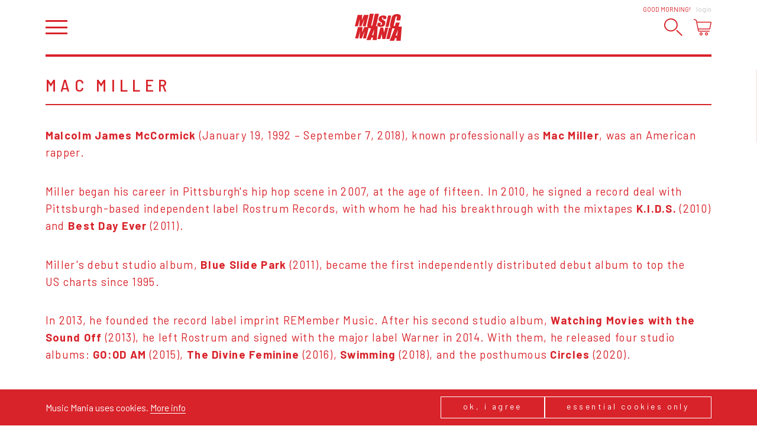

--- FILE ---
content_type: text/html; charset=utf-8
request_url: https://www.musicmaniarecords.be/2874-mac-miller/
body_size: 14730
content:
<!DOCTYPE html><!--[if IE 7]><html class="ie ie7 nojs" lang="en"><![endif]--><!--[if IE 8]><html class="ie ie8 nojs" lang="en"><![endif]--><!--[if IE 9]><html class="ie ie9 nojs" lang="en"><![endif]--><!--[if IE 10]><html class="ie ie10 nojs" lang="en"><![endif]--><html lang="en" class="nojs"><head><meta charset="UTF-8" /><base href="https://www.musicmaniarecords.be/" /><!--[if lte IE 8]><script src="js/dry/3p/html5shiv.js"></script><![endif]--><script>document.documentElement.className = document.documentElement.className.replace( "nojs", "js" );</script><title>Mac Miller – Music Mania Records – Ghent</title>            <link rel="stylesheet" href="style/dry/utils-ae2ea7f40f.css" /><link href="https://fonts.googleapis.com/css?family=Barlow:300,400,500,700|Barlow+Semi+Condensed:300,400,500|Gloria+Hallelujah" rel="stylesheet" /><link rel="stylesheet" href="build/css/style-fa682e26d1.css" /><link rel="apple-touch-icon" sizes="57x57" href="build/favicons/apple-touch-icon-57x57.png" /><link rel="apple-touch-icon" sizes="60x60" href="build/favicons/apple-touch-icon-60x60.png" /><link rel="apple-touch-icon" sizes="72x72" href="build/favicons/apple-touch-icon-72x72.png" /><link rel="apple-touch-icon" sizes="76x76" href="build/favicons/apple-touch-icon-76x76.png" /><link rel="apple-touch-icon" sizes="114x114" href="build/favicons/apple-touch-icon-114x114.png" /><link rel="apple-touch-icon" sizes="120x120" href="build/favicons/apple-touch-icon-120x120.png" /><link rel="apple-touch-icon" sizes="144x144" href="build/favicons/apple-touch-icon-144x144.png" /><link rel="apple-touch-icon" sizes="152x152" href="build/favicons/apple-touch-icon-152x152.png" /><link rel="apple-touch-icon" sizes="180x180" href="build/favicons/apple-touch-icon-180x180.png" /><link rel="icon" type="image/png" href="build/favicons/favicon-32x32.png" sizes="32x32" /><link rel="icon" type="image/png" href="build/favicons/android-chrome-192x192.png" sizes="192x192" /><link rel="icon" type="image/png" href="build/favicons/favicon-16x16.png" sizes="16x16" /><link rel="shortcut icon" href="build/favicons/favicon.ico" /><meta name="robots" content="index, follow" /><meta name="author" content="Tallieu & Tallieu" /><meta name="viewport" content="width=device-width, initial-scale=1.0" /><meta name="google_tagmanager_id" content="GTM-PVT3XWDM" /><meta name="description" content="" /><meta name="keywords" content="vinyl, LP, records, record store, ghent, webshop, music shop, CD, recordshop, music mania" /><meta name="robots" content="index, follow" /><meta property="og:image" content="https://www.musicmaniarecords.be/assets/img/og-image.png" /><meta property="og:image:width" content="1200" /><meta property="og:image:height" content="630" /><meta property="og:title" content="Mac Miller" /><meta property="og:description" content="Music Mania Records – Ghent: " /><meta property="og:site_name" content="Music Mania Records – Rock &amp; Grooves since 1969" /><meta name="theme-color" content="#d8232a" /><script>!function(f,b,e,v,n,t,s)
		{if(f.fbq)return;n=f.fbq=function(){n.callMethod?
		n.callMethod.apply(n,arguments):n.queue.push(arguments)};
		if(!f._fbq)f._fbq=n;n.push=n;n.loaded=!0;n.version='2.0';
		n.queue=[];t=b.createElement(e);t.async=!0;
		t.src=v;s=b.getElementsByTagName(e)[0];
		s.parentNode.insertBefore(t,s)}(window,document,'script',
		'https://connect.facebook.net/en_US/fbevents.js');
		fbq('init', '2055504921368867');</script><noscript><img height="1" width="1" src="https://www.facebook.com/tr?id=2055504921368867&ev=PageView&noscript=1"/></noscript><script>fbq('track', 'PageView');
		
	fbq('track', 'ViewContent');</script><script type="application/ld+json">{
			"@context": "http://schema.org",
			"@type": "WebSite",
			"name": "Music Mania Records",
			"url": "https://www.musicmaniarecords.be/",
			"potentialAction": {
				"@type": "SearchAction",
				"target": "https://www.musicmaniarecords.be/search/?k={k}",
				"query-input": "required name=k"
			}
		}</script></head><body class="" ><div id="wrapper"><nav id="main-nav" class="slideout-panel-left" role="navigation"><div class="slideout-panel-header"><button class="slideout-panel-header-close-btn trigger-close-nav">Close</button></div><ul class="main"><li class="active"><a href="shop/" title="Shop">Shop</a></li><li><a href="shop/giftcard/" title="Gift card">Gift card</a></li><li><a href="stay-updated/" title="Stay Updated">Stay Updated</a></li><li><a href="labels/" title="Labels">Labels</a></li><li><a href="about/" title="About">About</a></li><li><a href="news/" title="News">News</a></li><li><a href="agenda/" title="Agenda">Agenda</a></li><li><a href="contact/" title="Contact">Contact</a></li></ul><ul class="footer"><li><a href="cookies-privacy/" title="Cookies &amp; Privacy">Cookies &amp; Privacy</a></li><li><a href="general-conditions/" title="General conditions">General conditions</a></li><li><a href="shipping-returns/" title="Shipping &amp; Returns">Shipping &amp; Returns</a></li></ul></nav><header id="header"><div class="wrap"><h2 id="logo"><a href="shop/" title="Music Mania Records – Rock &amp; Grooves since 1969"><span>Vinyl record store Music Mania Records Ghent</span><svg xmlns="http://www.w3.org/2000/svg" viewBox="-67.603 -36.169 150 86.173"><path class="accent" d="M7.746-15.837c0.27,1.19,0.755,2.12,1.46,2.792c0.7,0.676,2.21,1.748,4.534,3.22c2.324,1.46,3.745,2.503,4.253,3.135
	c0.484,0.638,0.484,1.985-0.035,4.049c-0.247,0.937-0.598,1.647-1.07,2.121c-0.463,0.474-1.061,0.716-1.771,0.716
	c-0.722,0-1.173-0.186-1.364-0.558c-0.187-0.373-0.112-1.212,0.214-2.521l1.082-4.248L4.982-7.125L4.407-4.846
	c-0.66,2.605-0.852,4.613-0.575,6.029c0.276,1.415,1.319,2.577,3.135,3.497c1.816,0.913,4.167,1.364,7.066,1.364
	c2.628-0.006,5.041-0.406,7.219-1.201c2.188-0.795,3.779-1.782,4.771-2.961c0.993-1.173,1.793-3.005,2.425-5.487
	c0.857-3.412,0.869-5.882,0.022-7.416c-0.857-1.534-3.384-3.485-7.579-5.854c-1.466-0.823-2.301-1.534-2.505-2.121
	c-0.202-0.592-0.169-1.478,0.124-2.645c0.237-0.909,0.563-1.585,1.004-2.036c0.429-0.446,0.971-0.671,1.603-0.671
	c0.586,0,0.97,0.164,1.127,0.501c0.17,0.333,0.091,1.105-0.202,2.323l-0.667,2.611l10.062-0.012l0.349-1.375
	c0.699-2.769,0.88-4.738,0.52-5.888c-0.339-1.156-1.41-2.114-3.192-2.87c-1.781-0.762-4.072-1.139-6.88-1.139
	c-2.561,0-4.839,0.355-6.824,1.049c-1.99,0.7-3.548,1.664-4.669,2.898c-1.128,1.235-2.024,3.187-2.695,5.854
	C7.57-18.544,7.475-17.027,7.746-15.837 M24.793,24.573L22.56,8.276l-9.254,0.006L4.255,44.516l9.35-0.012l4.117-16.466l1.68,16.454
	h9.769l9.046-36.231l-9.351,0.004L24.793,24.573z M29.373,6.15l9.756-0.011l8.572-36.234l-9.745,0.011L29.373,6.15z M-8.693,31.995
	h-4.348c1.28-3.878,3.564-10.083,6.858-18.586C-7.261,20.818-8.096,27.012-8.693,31.995 M-1.114,3.641
	c0.417-0.615,0.75-1.218,0.992-1.816c0.553-1.387,1.218-3.8,2.002-7.229l6.874-30.267L-3.951-35.66l-7.59,33.414
	c-0.513,2.256-0.953,3.694-1.319,4.297c-0.362,0.609-0.937,0.914-1.726,0.914c-0.694,0-1.089-0.276-1.19-0.824
	c-0.102-0.553,0.073-1.815,0.524-3.795l7.721-34l-12.706,0.012l-6.085,26.798c-1.162,5.109-1.827,8.465-1.985,10.055
	c-0.164,1.596,0.147,3.107,0.925,4.545c0.135,0.254,0.299,0.491,0.479,0.728l-10.799,0.011l-6.846,16.929l0.711-9.229
	c0.225-2.95,0.422-5.517,0.592-7.693l-14.409,0.017l-9.057,36.228l9.762-0.01l6.035-23.94l-1.969,23.94h7.016l9.925-24.471
	l-6.062,24.459l9.762-0.012l8.437-33.762c0.203,0.1,0.412,0.201,0.626,0.298c1.867,0.822,4.111,1.258,6.728,1.32L-30.839,47.81
	h13.343l2.616-7.964h4.754l-1.19,7.952l13.157-0.012l3.04-44.15L-1.114,3.641z M66.435,33.755h-4.646
	c1.365-3.947,3.812-10.229,7.332-18.864C67.958,22.408,67.066,28.703,66.435,33.755 M70.021,4.983
	c0.339-0.412,0.654-0.84,0.914-1.28c1.139-1.9,2.222-5.12,3.259-9.66l0.384-1.708l-12.35,0.011L60.953-2.1
	c-0.552,2.43-1.048,3.97-1.488,4.63c-0.429,0.654-1.104,0.987-2.03,0.987c-0.959,0-1.5-0.328-1.624-0.976
	c-0.124-0.648,0.057-2.036,0.542-4.162l4.669-20.347c0.495-2.216,0.97-3.66,1.398-4.325s1.149-1.003,2.166-1.003
	c0.901,0,1.421,0.271,1.566,0.817c0.136,0.547-0.045,1.924-0.553,4.123l-1.737,7.568L76.226-14.8l0.946-4.134
	c0.925-4.055,1.241-7.049,0.948-8.973c-0.316-1.923-1.501-3.524-3.565-4.81c-2.074-1.28-4.939-1.923-8.57-1.923
	c-2.685,0.005-5.155,0.428-7.411,1.263c-2.256,0.84-4.139,1.984-5.627,3.446c-1.512,1.455-2.55,2.972-3.148,4.545
	c-0.597,1.574-1.25,3.931-1.974,7.078L44.892-5.551c-0.969,4.281-1.329,7.484-1.048,9.609c0.214,1.703,1.015,3.102,2.38,4.212
	L41.08,8.276l-8.91,36.239l10.58-0.023l8.392-34.067c1.397,0.288,2.988,0.435,4.759,0.429c0.959,0,1.884-0.062,2.787-0.168
	L42.795,49.793l14.233-0.01l2.798-8.064h5.075l-1.274,8.053H77.68l3.485-44.794L70.021,4.983z M-38.644-31.995l-6.847,16.918
	l0.716-9.227c0.226-2.949,0.423-5.509,0.592-7.692l-14.415,0.017l-9.006,36.2h9.716l6.034-23.923L-53.82,4.222h7.015l9.92-24.453
	l-6.057,24.453h6.778h2.978l9.057-36.234L-38.644-31.995z"/></svg></a></h2><div class="user-panel"><span class="user-panel-greeting-short">Hi</span><span class="user-panel-greeting-long">Good morning</span>!<a class="link" href="users/login/" title="Login">Login</a></div><div class="header-wrap"><button id="hamburger" class="trigger-open-nav"></button><div id="side-nav"><button class="trigger-search"><svg version="1.1" xmlns="http://www.w3.org/2000/svg" xmlns:xlink="http://www.w3.org/1999/xlink" x="0px" y="0px"
	 viewBox="0 0 503.6 499.6" style="enable-background:new 0 0 503.6 499.6;" xml:space="preserve"><path class="accent" d="M186.1,31.7c82.7,0,154.3,69.1,154.3,154.3s-69.2,154.5-154.5,154.5s-154.2-69-154.2-154.3
	C31.7,100.9,100.8,31.7,186.1,31.7C186,31.7,186,31.7,186.1,31.7 M186.1,0C83.3,0.1-0.1,83.5,0,186.3c0,74.8,44.8,142.2,113.6,171.4
	c94.9,39.5,203.9-5.4,243.5-100.2c39.2-94.3-4.7-202.5-98.6-242.8C235.7,5,211.1,0,186.1,0L186.1,0L186.1,0z"/><path class="accent" d="M495.9,491.8L495.9,491.8c-6.4,6.4-16.9,6.4-23.3,0L336.8,356c-6.4-6.4-6.4-16.9,0-23.3h0c6.4-6.4,16.9-6.4,23.3,0
	l135.8,135.8C502.3,474.8,502.3,485.3,495.9,491.8z"/></svg></button><button class="trigger-cart"><svg viewBox="0 0 29.999 27.986">    <path class="accent" d="M12.386,22.744c-1.433,0-2.598,1.176-2.598,2.621s1.165,2.621,2.598,2.621s2.599-1.176,2.599-2.621
    C14.983,23.92,13.818,22.744,12.386,22.744 M12.386,26.523c-0.633,0-1.147-0.52-1.147-1.158s0.515-1.158,1.147-1.158
	c0.632,0,1.147,0.52,1.147,1.158S13.018,26.523,12.386,26.523"/><path class="accent" d="M21.633,22.744c-1.433,0-2.598,1.176-2.598,2.621s1.165,2.621,2.598,2.621
	c1.432,0,2.598-1.176,2.598-2.621S23.064,22.744,21.633,22.744 M21.633,26.523c-0.633,0-1.147-0.52-1.147-1.158
	s0.515-1.158,1.147-1.158c0.632,0,1.147,0.52,1.147,1.158S22.265,26.523,21.633,26.523"/><path class="filled" id="SVGID_21_" d="M23.173,7.807H11.327c-0.457,0-0.827,0.338-0.827,0.756s0.37,0.758,0.827,0.758h11.846
	C23.63,9.321,24,8.981,24,8.563S23.63,7.807,23.173,7.807"/><path class="filled" d="M22.005,13.104h-9.51c-0.412,0-0.745,0.339-0.745,0.757s0.333,0.757,0.745,0.757h9.51
	c0.412,0,0.745-0.339,0.745-0.757S22.417,13.104,22.005,13.104"/><path class="filled" d="M22.715,10.329H12.186c-0.406,0-0.735,0.339-0.735,0.757s0.329,0.757,0.735,0.757h10.529
	c0.406,0,0.735-0.339,0.735-0.757S23.121,10.329,22.715,10.329"/><path class="accent" d="M29.668,5.338c-0.28-0.346-0.697-0.545-1.142-0.545H5.583L5.119,2.532
	c-0.096-0.472-0.416-0.868-0.856-1.06L1.03,0.062c-0.373-0.163-0.808,0.009-0.97,0.384C-0.101,0.821,0.07,1.257,0.443,1.42
	l3.233,1.411L7.24,20.223c0.141,0.686,0.748,1.182,1.442,1.182H26.33c0.407,0,0.736-0.33,0.736-0.74
	c0-0.408-0.329-0.74-0.736-0.74H8.683L8.25,17.809h18.216c0.696,0,1.304-0.498,1.443-1.182l2.06-10.054
	C30.059,6.135,29.949,5.685,29.668,5.338z M26.466,16.328H7.946L5.886,6.274h22.641L26.466,16.328z"/></svg></button></div></div></div></header><div id="main"><div class="wrap"><div id="search-bar"><div class="search-bar-wrap"><form method="get" action="search/" id="search-form"><fieldset class="required"><label for="input_k">K</label><input type="text" name="k" id="input_k" placeholder="Try &quot;Techno&quot;" required="" value="" /></fieldset><button class="submit " type="submit"  form="search-form">Search</button></form><div id="autosuggest-socket"></div></div></div><article class="artist-detail"><div class="content-section"><div class="content-block"><div class="content-block__row"><div class="content-block__col"><div class="text-block"><div class="text-block__header"><h1 class="title">Mac Miller</h1></div><div class="text-block__text"><div class="wysiwyg"><p><strong>Malcolm James McCormick</strong>&nbsp;(January 19, 1992 – September 7, 2018), known professionally as&nbsp;<strong>Mac Miller</strong>, was an American rapper.</p><p>Miller began his career in Pittsburgh's&nbsp;hip hop&nbsp;scene in 2007, at the age of fifteen. In 2010, he signed a record deal with Pittsburgh-based independent label&nbsp;Rostrum Records, with whom he had his breakthrough with the&nbsp;mixtapes&nbsp;<strong>K.I.D.S.</strong>&nbsp;(2010) and&nbsp;<strong>Best Day Ever</strong>&nbsp;(2011).&nbsp;</p><p>Miller's debut studio album,&nbsp;<strong>Blue Slide Park</strong>&nbsp;(2011), became the first independently distributed debut album to top the US&nbsp;charts&nbsp;since 1995.&nbsp;</p><p>In 2013, he founded the record label imprint REMember Music. After his second studio album,&nbsp;<strong>Watching Movies with the Sound Off&nbsp;</strong>(2013), he left Rostrum and signed with the major label&nbsp;Warner in 2014. With them, he released four studio albums:&nbsp;<strong>GO:OD AM</strong>&nbsp;(2015),&nbsp;<strong>The Divine Feminine&nbsp;</strong>(2016),&nbsp;<strong>Swimming</strong>&nbsp;(2018), and the posthumous&nbsp;<strong>Circles&nbsp;</strong>(2020).&nbsp;</p><p>Miller struggled with&nbsp;substance abuse, which was often referenced in his lyrics.&nbsp;He died from an accidental drug overdose at his home on September 7, 2018, at the age of 26.</p></div></div></div></div></div></div></div><div class="content-section"><section class="content-block-deprecated"><h2>From this artist</h2><div class="release-wall"><ul class="release-detail-list"><li class="release" id="release" data-item-id="5448"><a href="2874-mac-miller/5448-swimming/" title="Swimming by Mac Miller"><div class="release-cover trigger-load-image"  data-image-src="media/coverart/81462-swimming.jpg"><img src="[data-uri]" alt="Swimming by Mac Miller" title="Swimming by Mac Miller" /></div><div class="release-content"><div><span class="release-title">Swimming</span><span class="release-artist-name">Mac Miller</span></div><ul class="release-detail-list-formats"><li>2 x LP</li></ul><div class="release-labels"></div><div class="release-price-wrap"><div><span class="release-price">€ 44,95</span></div><div class="release-price-extra"><button class="release-cart trigger-cart-add" data-item-type="release" data-item-id="5448"><svg viewBox="0 0 29.999 27.986">    <path class="accent" d="M12.386,22.744c-1.433,0-2.598,1.176-2.598,2.621s1.165,2.621,2.598,2.621s2.599-1.176,2.599-2.621
    C14.983,23.92,13.818,22.744,12.386,22.744 M12.386,26.523c-0.633,0-1.147-0.52-1.147-1.158s0.515-1.158,1.147-1.158
	c0.632,0,1.147,0.52,1.147,1.158S13.018,26.523,12.386,26.523"/><path class="accent" d="M21.633,22.744c-1.433,0-2.598,1.176-2.598,2.621s1.165,2.621,2.598,2.621
	c1.432,0,2.598-1.176,2.598-2.621S23.064,22.744,21.633,22.744 M21.633,26.523c-0.633,0-1.147-0.52-1.147-1.158
	s0.515-1.158,1.147-1.158c0.632,0,1.147,0.52,1.147,1.158S22.265,26.523,21.633,26.523"/><path class="filled" id="SVGID_21_" d="M23.173,7.807H11.327c-0.457,0-0.827,0.338-0.827,0.756s0.37,0.758,0.827,0.758h11.846
	C23.63,9.321,24,8.981,24,8.563S23.63,7.807,23.173,7.807"/><path class="filled" d="M22.005,13.104h-9.51c-0.412,0-0.745,0.339-0.745,0.757s0.333,0.757,0.745,0.757h9.51
	c0.412,0,0.745-0.339,0.745-0.757S22.417,13.104,22.005,13.104"/><path class="filled" d="M22.715,10.329H12.186c-0.406,0-0.735,0.339-0.735,0.757s0.329,0.757,0.735,0.757h10.529
	c0.406,0,0.735-0.339,0.735-0.757S23.121,10.329,22.715,10.329"/><path class="accent" d="M29.668,5.338c-0.28-0.346-0.697-0.545-1.142-0.545H5.583L5.119,2.532
	c-0.096-0.472-0.416-0.868-0.856-1.06L1.03,0.062c-0.373-0.163-0.808,0.009-0.97,0.384C-0.101,0.821,0.07,1.257,0.443,1.42
	l3.233,1.411L7.24,20.223c0.141,0.686,0.748,1.182,1.442,1.182H26.33c0.407,0,0.736-0.33,0.736-0.74
	c0-0.408-0.329-0.74-0.736-0.74H8.683L8.25,17.809h18.216c0.696,0,1.304-0.498,1.443-1.182l2.06-10.054
	C30.059,6.135,29.949,5.685,29.668,5.338z M26.466,16.328H7.946L5.886,6.274h22.641L26.466,16.328z"/></svg></button></div></div></div></a></li><li class="release" id="release" data-item-id="5646"><a href="2874-mac-miller/5646-blue-slide-park/" title="Blue Slide Park by Mac Miller"><div class="release-cover trigger-load-image"  data-image-src="media/coverart/82503-blue-slide-park.jpg"><img src="[data-uri]" alt="Blue Slide Park by Mac Miller" title="Blue Slide Park by Mac Miller" /></div><div class="release-content"><div><span class="release-title">Blue Slide Park</span><span class="release-artist-name">Mac Miller</span></div><ul class="release-detail-list-formats"><li>2 x LP</li></ul><div class="release-labels"></div><div class="release-price-wrap"><div><span class="release-price">€ 37,95</span></div><div class="release-price-extra"><button class="release-cart trigger-cart-add" data-item-type="release" data-item-id="5646"><svg viewBox="0 0 29.999 27.986">    <path class="accent" d="M12.386,22.744c-1.433,0-2.598,1.176-2.598,2.621s1.165,2.621,2.598,2.621s2.599-1.176,2.599-2.621
    C14.983,23.92,13.818,22.744,12.386,22.744 M12.386,26.523c-0.633,0-1.147-0.52-1.147-1.158s0.515-1.158,1.147-1.158
	c0.632,0,1.147,0.52,1.147,1.158S13.018,26.523,12.386,26.523"/><path class="accent" d="M21.633,22.744c-1.433,0-2.598,1.176-2.598,2.621s1.165,2.621,2.598,2.621
	c1.432,0,2.598-1.176,2.598-2.621S23.064,22.744,21.633,22.744 M21.633,26.523c-0.633,0-1.147-0.52-1.147-1.158
	s0.515-1.158,1.147-1.158c0.632,0,1.147,0.52,1.147,1.158S22.265,26.523,21.633,26.523"/><path class="filled" id="SVGID_21_" d="M23.173,7.807H11.327c-0.457,0-0.827,0.338-0.827,0.756s0.37,0.758,0.827,0.758h11.846
	C23.63,9.321,24,8.981,24,8.563S23.63,7.807,23.173,7.807"/><path class="filled" d="M22.005,13.104h-9.51c-0.412,0-0.745,0.339-0.745,0.757s0.333,0.757,0.745,0.757h9.51
	c0.412,0,0.745-0.339,0.745-0.757S22.417,13.104,22.005,13.104"/><path class="filled" d="M22.715,10.329H12.186c-0.406,0-0.735,0.339-0.735,0.757s0.329,0.757,0.735,0.757h10.529
	c0.406,0,0.735-0.339,0.735-0.757S23.121,10.329,22.715,10.329"/><path class="accent" d="M29.668,5.338c-0.28-0.346-0.697-0.545-1.142-0.545H5.583L5.119,2.532
	c-0.096-0.472-0.416-0.868-0.856-1.06L1.03,0.062c-0.373-0.163-0.808,0.009-0.97,0.384C-0.101,0.821,0.07,1.257,0.443,1.42
	l3.233,1.411L7.24,20.223c0.141,0.686,0.748,1.182,1.442,1.182H26.33c0.407,0,0.736-0.33,0.736-0.74
	c0-0.408-0.329-0.74-0.736-0.74H8.683L8.25,17.809h18.216c0.696,0,1.304-0.498,1.443-1.182l2.06-10.054
	C30.059,6.135,29.949,5.685,29.668,5.338z M26.466,16.328H7.946L5.886,6.274h22.641L26.466,16.328z"/></svg></button></div></div></div></a></li><li class="release" id="release" data-item-id="7489"><a href="2874-mac-miller/7489-circles-clear-vinyl/" title="Circles - clear vinyl by Mac Miller"><div class="release-cover trigger-load-image"  data-image-src="media/coverart/93320-macmiller.jpg"><img src="[data-uri]" alt="Circles - clear vinyl by Mac Miller" title="Circles - clear vinyl by Mac Miller" /></div><div class="release-content"><div><span class="release-title">Circles - clear vinyl</span><span class="release-artist-name">Mac Miller</span></div><ul class="release-detail-list-formats"><li>2 x LP</li></ul><div class="release-labels"></div><div class="release-price-wrap"><div><span class="release-price">€ 42,95</span></div><div class="release-price-extra"><button class="release-cart trigger-cart-add" data-item-type="release" data-item-id="7489"><svg viewBox="0 0 29.999 27.986">    <path class="accent" d="M12.386,22.744c-1.433,0-2.598,1.176-2.598,2.621s1.165,2.621,2.598,2.621s2.599-1.176,2.599-2.621
    C14.983,23.92,13.818,22.744,12.386,22.744 M12.386,26.523c-0.633,0-1.147-0.52-1.147-1.158s0.515-1.158,1.147-1.158
	c0.632,0,1.147,0.52,1.147,1.158S13.018,26.523,12.386,26.523"/><path class="accent" d="M21.633,22.744c-1.433,0-2.598,1.176-2.598,2.621s1.165,2.621,2.598,2.621
	c1.432,0,2.598-1.176,2.598-2.621S23.064,22.744,21.633,22.744 M21.633,26.523c-0.633,0-1.147-0.52-1.147-1.158
	s0.515-1.158,1.147-1.158c0.632,0,1.147,0.52,1.147,1.158S22.265,26.523,21.633,26.523"/><path class="filled" id="SVGID_21_" d="M23.173,7.807H11.327c-0.457,0-0.827,0.338-0.827,0.756s0.37,0.758,0.827,0.758h11.846
	C23.63,9.321,24,8.981,24,8.563S23.63,7.807,23.173,7.807"/><path class="filled" d="M22.005,13.104h-9.51c-0.412,0-0.745,0.339-0.745,0.757s0.333,0.757,0.745,0.757h9.51
	c0.412,0,0.745-0.339,0.745-0.757S22.417,13.104,22.005,13.104"/><path class="filled" d="M22.715,10.329H12.186c-0.406,0-0.735,0.339-0.735,0.757s0.329,0.757,0.735,0.757h10.529
	c0.406,0,0.735-0.339,0.735-0.757S23.121,10.329,22.715,10.329"/><path class="accent" d="M29.668,5.338c-0.28-0.346-0.697-0.545-1.142-0.545H5.583L5.119,2.532
	c-0.096-0.472-0.416-0.868-0.856-1.06L1.03,0.062c-0.373-0.163-0.808,0.009-0.97,0.384C-0.101,0.821,0.07,1.257,0.443,1.42
	l3.233,1.411L7.24,20.223c0.141,0.686,0.748,1.182,1.442,1.182H26.33c0.407,0,0.736-0.33,0.736-0.74
	c0-0.408-0.329-0.74-0.736-0.74H8.683L8.25,17.809h18.216c0.696,0,1.304-0.498,1.443-1.182l2.06-10.054
	C30.059,6.135,29.949,5.685,29.668,5.338z M26.466,16.328H7.946L5.886,6.274h22.641L26.466,16.328z"/></svg></button></div></div></div></a></li><li class="release" id="release" data-item-id="14064"><a href="2874-mac-miller/14064-macadelic-black-vinyl/" title="Macadelic - Black Vinyl by Mac Miller"><div class="release-cover trigger-load-image"  data-image-src="media/coverart/150430-rstrm424le.jpg"><img src="[data-uri]" alt="Macadelic - Black Vinyl by Mac Miller" title="Macadelic - Black Vinyl by Mac Miller" /></div><div class="release-content"><div><span class="release-title">Macadelic - Black Vinyl</span><span class="release-artist-name">Mac Miller</span></div><ul class="release-detail-list-formats"><li>2 x LP</li></ul><div class="release-labels"></div><div class="release-price-wrap"><div><span class="release-price">€ 46,95</span></div><div class="release-price-extra"><button class="release-cart trigger-cart-add" data-item-type="release" data-item-id="14064"><svg viewBox="0 0 29.999 27.986">    <path class="accent" d="M12.386,22.744c-1.433,0-2.598,1.176-2.598,2.621s1.165,2.621,2.598,2.621s2.599-1.176,2.599-2.621
    C14.983,23.92,13.818,22.744,12.386,22.744 M12.386,26.523c-0.633,0-1.147-0.52-1.147-1.158s0.515-1.158,1.147-1.158
	c0.632,0,1.147,0.52,1.147,1.158S13.018,26.523,12.386,26.523"/><path class="accent" d="M21.633,22.744c-1.433,0-2.598,1.176-2.598,2.621s1.165,2.621,2.598,2.621
	c1.432,0,2.598-1.176,2.598-2.621S23.064,22.744,21.633,22.744 M21.633,26.523c-0.633,0-1.147-0.52-1.147-1.158
	s0.515-1.158,1.147-1.158c0.632,0,1.147,0.52,1.147,1.158S22.265,26.523,21.633,26.523"/><path class="filled" id="SVGID_21_" d="M23.173,7.807H11.327c-0.457,0-0.827,0.338-0.827,0.756s0.37,0.758,0.827,0.758h11.846
	C23.63,9.321,24,8.981,24,8.563S23.63,7.807,23.173,7.807"/><path class="filled" d="M22.005,13.104h-9.51c-0.412,0-0.745,0.339-0.745,0.757s0.333,0.757,0.745,0.757h9.51
	c0.412,0,0.745-0.339,0.745-0.757S22.417,13.104,22.005,13.104"/><path class="filled" d="M22.715,10.329H12.186c-0.406,0-0.735,0.339-0.735,0.757s0.329,0.757,0.735,0.757h10.529
	c0.406,0,0.735-0.339,0.735-0.757S23.121,10.329,22.715,10.329"/><path class="accent" d="M29.668,5.338c-0.28-0.346-0.697-0.545-1.142-0.545H5.583L5.119,2.532
	c-0.096-0.472-0.416-0.868-0.856-1.06L1.03,0.062c-0.373-0.163-0.808,0.009-0.97,0.384C-0.101,0.821,0.07,1.257,0.443,1.42
	l3.233,1.411L7.24,20.223c0.141,0.686,0.748,1.182,1.442,1.182H26.33c0.407,0,0.736-0.33,0.736-0.74
	c0-0.408-0.329-0.74-0.736-0.74H8.683L8.25,17.809h18.216c0.696,0,1.304-0.498,1.443-1.182l2.06-10.054
	C30.059,6.135,29.949,5.685,29.668,5.338z M26.466,16.328H7.946L5.886,6.274h22.641L26.466,16.328z"/></svg></button></div></div></div></a></li><li class="release" id="release" data-item-id="16268"><a href="2874-mac-miller/16268-best-day-ever-lavender-vinyl/" title="Best Day Ever - Lavender Vinyl by Mac Miller"><div class="release-cover trigger-load-image"  data-image-src="media/coverart/89368-best-day-ever.jpg"><img src="[data-uri]" alt="Best Day Ever - Lavender Vinyl by Mac Miller" title="Best Day Ever - Lavender Vinyl by Mac Miller" /></div><div class="release-content"><div><span class="release-title">Best Day Ever - Lavender Vinyl</span><span class="release-artist-name">Mac Miller</span></div><ul class="release-detail-list-formats"><li>2 x LP</li></ul><div class="release-labels"></div><div class="release-price-wrap"><div><span class="release-price">€ 39,95</span></div><div class="release-price-extra"><button class="release-cart trigger-cart-add" data-item-type="release" data-item-id="16268"><svg viewBox="0 0 29.999 27.986">    <path class="accent" d="M12.386,22.744c-1.433,0-2.598,1.176-2.598,2.621s1.165,2.621,2.598,2.621s2.599-1.176,2.599-2.621
    C14.983,23.92,13.818,22.744,12.386,22.744 M12.386,26.523c-0.633,0-1.147-0.52-1.147-1.158s0.515-1.158,1.147-1.158
	c0.632,0,1.147,0.52,1.147,1.158S13.018,26.523,12.386,26.523"/><path class="accent" d="M21.633,22.744c-1.433,0-2.598,1.176-2.598,2.621s1.165,2.621,2.598,2.621
	c1.432,0,2.598-1.176,2.598-2.621S23.064,22.744,21.633,22.744 M21.633,26.523c-0.633,0-1.147-0.52-1.147-1.158
	s0.515-1.158,1.147-1.158c0.632,0,1.147,0.52,1.147,1.158S22.265,26.523,21.633,26.523"/><path class="filled" id="SVGID_21_" d="M23.173,7.807H11.327c-0.457,0-0.827,0.338-0.827,0.756s0.37,0.758,0.827,0.758h11.846
	C23.63,9.321,24,8.981,24,8.563S23.63,7.807,23.173,7.807"/><path class="filled" d="M22.005,13.104h-9.51c-0.412,0-0.745,0.339-0.745,0.757s0.333,0.757,0.745,0.757h9.51
	c0.412,0,0.745-0.339,0.745-0.757S22.417,13.104,22.005,13.104"/><path class="filled" d="M22.715,10.329H12.186c-0.406,0-0.735,0.339-0.735,0.757s0.329,0.757,0.735,0.757h10.529
	c0.406,0,0.735-0.339,0.735-0.757S23.121,10.329,22.715,10.329"/><path class="accent" d="M29.668,5.338c-0.28-0.346-0.697-0.545-1.142-0.545H5.583L5.119,2.532
	c-0.096-0.472-0.416-0.868-0.856-1.06L1.03,0.062c-0.373-0.163-0.808,0.009-0.97,0.384C-0.101,0.821,0.07,1.257,0.443,1.42
	l3.233,1.411L7.24,20.223c0.141,0.686,0.748,1.182,1.442,1.182H26.33c0.407,0,0.736-0.33,0.736-0.74
	c0-0.408-0.329-0.74-0.736-0.74H8.683L8.25,17.809h18.216c0.696,0,1.304-0.498,1.443-1.182l2.06-10.054
	C30.059,6.135,29.949,5.685,29.668,5.338z M26.466,16.328H7.946L5.886,6.274h22.641L26.466,16.328z"/></svg></button></div></div></div></a></li><li class="release" id="release" data-item-id="18470"><a href="2874-mac-miller/18470-watching-movies-with-the-sound-off/" title="Watching Movies With The Sound Off by Mac Miller"><div class="release-cover trigger-load-image"  data-image-src="media/coverart/239775-watching-movies-with-the-sound-off.jpg"><img src="[data-uri]" alt="Watching Movies With The Sound Off by Mac Miller" title="Watching Movies With The Sound Off by Mac Miller" /></div><div class="release-content"><div><span class="release-title">Watching Movies With The Sound Off</span><span class="release-artist-name">Mac Miller</span></div><ul class="release-detail-list-formats"><li>2 x LP</li><li>box set</li></ul><div class="release-labels"></div><div class="release-price-wrap"><div><span class="release-price">€ 64,95</span></div><div class="release-price-extra"><button class="release-cart trigger-cart-add" data-item-type="release" data-item-id="18470"><svg viewBox="0 0 29.999 27.986">    <path class="accent" d="M12.386,22.744c-1.433,0-2.598,1.176-2.598,2.621s1.165,2.621,2.598,2.621s2.599-1.176,2.599-2.621
    C14.983,23.92,13.818,22.744,12.386,22.744 M12.386,26.523c-0.633,0-1.147-0.52-1.147-1.158s0.515-1.158,1.147-1.158
	c0.632,0,1.147,0.52,1.147,1.158S13.018,26.523,12.386,26.523"/><path class="accent" d="M21.633,22.744c-1.433,0-2.598,1.176-2.598,2.621s1.165,2.621,2.598,2.621
	c1.432,0,2.598-1.176,2.598-2.621S23.064,22.744,21.633,22.744 M21.633,26.523c-0.633,0-1.147-0.52-1.147-1.158
	s0.515-1.158,1.147-1.158c0.632,0,1.147,0.52,1.147,1.158S22.265,26.523,21.633,26.523"/><path class="filled" id="SVGID_21_" d="M23.173,7.807H11.327c-0.457,0-0.827,0.338-0.827,0.756s0.37,0.758,0.827,0.758h11.846
	C23.63,9.321,24,8.981,24,8.563S23.63,7.807,23.173,7.807"/><path class="filled" d="M22.005,13.104h-9.51c-0.412,0-0.745,0.339-0.745,0.757s0.333,0.757,0.745,0.757h9.51
	c0.412,0,0.745-0.339,0.745-0.757S22.417,13.104,22.005,13.104"/><path class="filled" d="M22.715,10.329H12.186c-0.406,0-0.735,0.339-0.735,0.757s0.329,0.757,0.735,0.757h10.529
	c0.406,0,0.735-0.339,0.735-0.757S23.121,10.329,22.715,10.329"/><path class="accent" d="M29.668,5.338c-0.28-0.346-0.697-0.545-1.142-0.545H5.583L5.119,2.532
	c-0.096-0.472-0.416-0.868-0.856-1.06L1.03,0.062c-0.373-0.163-0.808,0.009-0.97,0.384C-0.101,0.821,0.07,1.257,0.443,1.42
	l3.233,1.411L7.24,20.223c0.141,0.686,0.748,1.182,1.442,1.182H26.33c0.407,0,0.736-0.33,0.736-0.74
	c0-0.408-0.329-0.74-0.736-0.74H8.683L8.25,17.809h18.216c0.696,0,1.304-0.498,1.443-1.182l2.06-10.054
	C30.059,6.135,29.949,5.685,29.668,5.338z M26.466,16.328H7.946L5.886,6.274h22.641L26.466,16.328z"/></svg></button></div></div></div></a></li><li class="release" id="release" data-item-id="14595"><a href="2874-mac-miller/14595-npr-music-tiny-desk-concert-translucent-blue-vinyl/" title="NPR Music Tiny Desk Concert - Translucent Blue Vinyl by Mac Miller"><div class="release-cover trigger-load-image"  data-image-src="media/coverart/186904-mac-miller-npr-music-tiny-desk-concert.jpg"><img src="[data-uri]" alt="NPR Music Tiny Desk Concert - Translucent Blue Vinyl by Mac Miller" title="NPR Music Tiny Desk Concert - Translucent Blue Vinyl by Mac Miller" /></div><div class="release-content"><div><span class="release-title">NPR Music Tiny Desk Concert - Translucent Blue Vinyl</span><span class="release-artist-name">Mac Miller</span></div><ul class="release-detail-list-formats"><li>LP</li></ul><div class="release-labels"></div><div class="release-price-wrap"><div><span class="release-price">€ 46,95</span></div><div class="release-price-extra"><button class="release-cart trigger-cart-add" data-item-type="release" data-item-id="14595"><svg viewBox="0 0 29.999 27.986">    <path class="accent" d="M12.386,22.744c-1.433,0-2.598,1.176-2.598,2.621s1.165,2.621,2.598,2.621s2.599-1.176,2.599-2.621
    C14.983,23.92,13.818,22.744,12.386,22.744 M12.386,26.523c-0.633,0-1.147-0.52-1.147-1.158s0.515-1.158,1.147-1.158
	c0.632,0,1.147,0.52,1.147,1.158S13.018,26.523,12.386,26.523"/><path class="accent" d="M21.633,22.744c-1.433,0-2.598,1.176-2.598,2.621s1.165,2.621,2.598,2.621
	c1.432,0,2.598-1.176,2.598-2.621S23.064,22.744,21.633,22.744 M21.633,26.523c-0.633,0-1.147-0.52-1.147-1.158
	s0.515-1.158,1.147-1.158c0.632,0,1.147,0.52,1.147,1.158S22.265,26.523,21.633,26.523"/><path class="filled" id="SVGID_21_" d="M23.173,7.807H11.327c-0.457,0-0.827,0.338-0.827,0.756s0.37,0.758,0.827,0.758h11.846
	C23.63,9.321,24,8.981,24,8.563S23.63,7.807,23.173,7.807"/><path class="filled" d="M22.005,13.104h-9.51c-0.412,0-0.745,0.339-0.745,0.757s0.333,0.757,0.745,0.757h9.51
	c0.412,0,0.745-0.339,0.745-0.757S22.417,13.104,22.005,13.104"/><path class="filled" d="M22.715,10.329H12.186c-0.406,0-0.735,0.339-0.735,0.757s0.329,0.757,0.735,0.757h10.529
	c0.406,0,0.735-0.339,0.735-0.757S23.121,10.329,22.715,10.329"/><path class="accent" d="M29.668,5.338c-0.28-0.346-0.697-0.545-1.142-0.545H5.583L5.119,2.532
	c-0.096-0.472-0.416-0.868-0.856-1.06L1.03,0.062c-0.373-0.163-0.808,0.009-0.97,0.384C-0.101,0.821,0.07,1.257,0.443,1.42
	l3.233,1.411L7.24,20.223c0.141,0.686,0.748,1.182,1.442,1.182H26.33c0.407,0,0.736-0.33,0.736-0.74
	c0-0.408-0.329-0.74-0.736-0.74H8.683L8.25,17.809h18.216c0.696,0,1.304-0.498,1.443-1.182l2.06-10.054
	C30.059,6.135,29.949,5.685,29.668,5.338z M26.466,16.328H7.946L5.886,6.274h22.641L26.466,16.328z"/></svg></button></div></div></div></a></li><li class="release" id="release" data-item-id="14640"><a href="2874-mac-miller/14640-the-divine-feminine-transparent-light-blue-vinyl/" title="The Divine Feminine - Transparent Light Blue Vinyl by Mac Miller"><div class="release-cover trigger-load-image"  data-image-src="media/coverart/187473-the-divine-feminine.jpg"><img src="[data-uri]" alt="The Divine Feminine - Transparent Light Blue Vinyl by Mac Miller" title="The Divine Feminine - Transparent Light Blue Vinyl by Mac Miller" /></div><div class="release-content"><div><span class="release-title">The Divine Feminine - Transparent Light Blue Vinyl</span><span class="release-artist-name">Mac Miller</span></div><ul class="release-detail-list-formats"><li>2 x LP</li></ul><div class="release-labels"></div><div class="release-price-wrap"><div><span class="release-price">€ 54,95</span></div><div class="release-price-extra"><button class="release-cart trigger-cart-add" data-item-type="release" data-item-id="14640"><svg viewBox="0 0 29.999 27.986">    <path class="accent" d="M12.386,22.744c-1.433,0-2.598,1.176-2.598,2.621s1.165,2.621,2.598,2.621s2.599-1.176,2.599-2.621
    C14.983,23.92,13.818,22.744,12.386,22.744 M12.386,26.523c-0.633,0-1.147-0.52-1.147-1.158s0.515-1.158,1.147-1.158
	c0.632,0,1.147,0.52,1.147,1.158S13.018,26.523,12.386,26.523"/><path class="accent" d="M21.633,22.744c-1.433,0-2.598,1.176-2.598,2.621s1.165,2.621,2.598,2.621
	c1.432,0,2.598-1.176,2.598-2.621S23.064,22.744,21.633,22.744 M21.633,26.523c-0.633,0-1.147-0.52-1.147-1.158
	s0.515-1.158,1.147-1.158c0.632,0,1.147,0.52,1.147,1.158S22.265,26.523,21.633,26.523"/><path class="filled" id="SVGID_21_" d="M23.173,7.807H11.327c-0.457,0-0.827,0.338-0.827,0.756s0.37,0.758,0.827,0.758h11.846
	C23.63,9.321,24,8.981,24,8.563S23.63,7.807,23.173,7.807"/><path class="filled" d="M22.005,13.104h-9.51c-0.412,0-0.745,0.339-0.745,0.757s0.333,0.757,0.745,0.757h9.51
	c0.412,0,0.745-0.339,0.745-0.757S22.417,13.104,22.005,13.104"/><path class="filled" d="M22.715,10.329H12.186c-0.406,0-0.735,0.339-0.735,0.757s0.329,0.757,0.735,0.757h10.529
	c0.406,0,0.735-0.339,0.735-0.757S23.121,10.329,22.715,10.329"/><path class="accent" d="M29.668,5.338c-0.28-0.346-0.697-0.545-1.142-0.545H5.583L5.119,2.532
	c-0.096-0.472-0.416-0.868-0.856-1.06L1.03,0.062c-0.373-0.163-0.808,0.009-0.97,0.384C-0.101,0.821,0.07,1.257,0.443,1.42
	l3.233,1.411L7.24,20.223c0.141,0.686,0.748,1.182,1.442,1.182H26.33c0.407,0,0.736-0.33,0.736-0.74
	c0-0.408-0.329-0.74-0.736-0.74H8.683L8.25,17.809h18.216c0.696,0,1.304-0.498,1.443-1.182l2.06-10.054
	C30.059,6.135,29.949,5.685,29.668,5.338z M26.466,16.328H7.946L5.886,6.274h22.641L26.466,16.328z"/></svg></button></div></div></div></a></li><li class="release" id="release" data-item-id="14689"><a href="2874-mac-miller/14689-good-am/" title="GO:OD AM by Mac Miller"><div class="release-cover trigger-load-image"  data-image-src="media/coverart/188260-good-am.jpg"><img src="[data-uri]" alt="GO:OD AM by Mac Miller" title="GO:OD AM by Mac Miller" /></div><div class="release-content"><div><span class="release-title">GO:OD AM</span><span class="release-artist-name">Mac Miller</span></div><ul class="release-detail-list-formats"><li>2 x LP</li></ul><div class="release-labels"></div><div class="release-price-wrap"><div><span class="release-price">€ 44,95</span></div><div class="release-price-extra"><button class="release-cart trigger-cart-add" data-item-type="release" data-item-id="14689"><svg viewBox="0 0 29.999 27.986">    <path class="accent" d="M12.386,22.744c-1.433,0-2.598,1.176-2.598,2.621s1.165,2.621,2.598,2.621s2.599-1.176,2.599-2.621
    C14.983,23.92,13.818,22.744,12.386,22.744 M12.386,26.523c-0.633,0-1.147-0.52-1.147-1.158s0.515-1.158,1.147-1.158
	c0.632,0,1.147,0.52,1.147,1.158S13.018,26.523,12.386,26.523"/><path class="accent" d="M21.633,22.744c-1.433,0-2.598,1.176-2.598,2.621s1.165,2.621,2.598,2.621
	c1.432,0,2.598-1.176,2.598-2.621S23.064,22.744,21.633,22.744 M21.633,26.523c-0.633,0-1.147-0.52-1.147-1.158
	s0.515-1.158,1.147-1.158c0.632,0,1.147,0.52,1.147,1.158S22.265,26.523,21.633,26.523"/><path class="filled" id="SVGID_21_" d="M23.173,7.807H11.327c-0.457,0-0.827,0.338-0.827,0.756s0.37,0.758,0.827,0.758h11.846
	C23.63,9.321,24,8.981,24,8.563S23.63,7.807,23.173,7.807"/><path class="filled" d="M22.005,13.104h-9.51c-0.412,0-0.745,0.339-0.745,0.757s0.333,0.757,0.745,0.757h9.51
	c0.412,0,0.745-0.339,0.745-0.757S22.417,13.104,22.005,13.104"/><path class="filled" d="M22.715,10.329H12.186c-0.406,0-0.735,0.339-0.735,0.757s0.329,0.757,0.735,0.757h10.529
	c0.406,0,0.735-0.339,0.735-0.757S23.121,10.329,22.715,10.329"/><path class="accent" d="M29.668,5.338c-0.28-0.346-0.697-0.545-1.142-0.545H5.583L5.119,2.532
	c-0.096-0.472-0.416-0.868-0.856-1.06L1.03,0.062c-0.373-0.163-0.808,0.009-0.97,0.384C-0.101,0.821,0.07,1.257,0.443,1.42
	l3.233,1.411L7.24,20.223c0.141,0.686,0.748,1.182,1.442,1.182H26.33c0.407,0,0.736-0.33,0.736-0.74
	c0-0.408-0.329-0.74-0.736-0.74H8.683L8.25,17.809h18.216c0.696,0,1.304-0.498,1.443-1.182l2.06-10.054
	C30.059,6.135,29.949,5.685,29.668,5.338z M26.466,16.328H7.946L5.886,6.274h22.641L26.466,16.328z"/></svg></button></div></div></div></a></li><li class="release" id="release" data-item-id="16269"><a href="2874-mac-miller/16269-watching-movies-with-the-sound-off-brown-vinyl/" title="Watching Movies With The Sound Off - Brown Vinyl by Mac Miller"><div class="release-cover trigger-load-image"  data-image-src="media/coverart/135628-mac-miller-watching-movies.jpg"><img src="[data-uri]" alt="Watching Movies With The Sound Off - Brown Vinyl by Mac Miller" title="Watching Movies With The Sound Off - Brown Vinyl by Mac Miller" /></div><div class="release-content"><div><span class="release-title">Watching Movies With The Sound Off - Brown Vinyl</span><span class="release-artist-name">Mac Miller</span></div><ul class="release-detail-list-formats"><li>2 x LP</li></ul><div class="release-labels"></div><div class="release-price-wrap"><div><span class="release-price">€ 39,95</span></div><div class="release-price-extra"><button class="release-cart trigger-cart-add" data-item-type="release" data-item-id="16269"><svg viewBox="0 0 29.999 27.986">    <path class="accent" d="M12.386,22.744c-1.433,0-2.598,1.176-2.598,2.621s1.165,2.621,2.598,2.621s2.599-1.176,2.599-2.621
    C14.983,23.92,13.818,22.744,12.386,22.744 M12.386,26.523c-0.633,0-1.147-0.52-1.147-1.158s0.515-1.158,1.147-1.158
	c0.632,0,1.147,0.52,1.147,1.158S13.018,26.523,12.386,26.523"/><path class="accent" d="M21.633,22.744c-1.433,0-2.598,1.176-2.598,2.621s1.165,2.621,2.598,2.621
	c1.432,0,2.598-1.176,2.598-2.621S23.064,22.744,21.633,22.744 M21.633,26.523c-0.633,0-1.147-0.52-1.147-1.158
	s0.515-1.158,1.147-1.158c0.632,0,1.147,0.52,1.147,1.158S22.265,26.523,21.633,26.523"/><path class="filled" id="SVGID_21_" d="M23.173,7.807H11.327c-0.457,0-0.827,0.338-0.827,0.756s0.37,0.758,0.827,0.758h11.846
	C23.63,9.321,24,8.981,24,8.563S23.63,7.807,23.173,7.807"/><path class="filled" d="M22.005,13.104h-9.51c-0.412,0-0.745,0.339-0.745,0.757s0.333,0.757,0.745,0.757h9.51
	c0.412,0,0.745-0.339,0.745-0.757S22.417,13.104,22.005,13.104"/><path class="filled" d="M22.715,10.329H12.186c-0.406,0-0.735,0.339-0.735,0.757s0.329,0.757,0.735,0.757h10.529
	c0.406,0,0.735-0.339,0.735-0.757S23.121,10.329,22.715,10.329"/><path class="accent" d="M29.668,5.338c-0.28-0.346-0.697-0.545-1.142-0.545H5.583L5.119,2.532
	c-0.096-0.472-0.416-0.868-0.856-1.06L1.03,0.062c-0.373-0.163-0.808,0.009-0.97,0.384C-0.101,0.821,0.07,1.257,0.443,1.42
	l3.233,1.411L7.24,20.223c0.141,0.686,0.748,1.182,1.442,1.182H26.33c0.407,0,0.736-0.33,0.736-0.74
	c0-0.408-0.329-0.74-0.736-0.74H8.683L8.25,17.809h18.216c0.696,0,1.304-0.498,1.443-1.182l2.06-10.054
	C30.059,6.135,29.949,5.685,29.668,5.338z M26.466,16.328H7.946L5.886,6.274h22.641L26.466,16.328z"/></svg></button></div></div></div></a></li><li class="release" id="release" data-item-id="17126"><a href="2874-mac-miller/17126-balloonerism/" title="Balloonerism by Mac Miller"><div class="release-cover trigger-load-image"  data-image-src="media/coverart/228531-mac-miller-baloonerism.jpg"><img src="[data-uri]" alt="Balloonerism by Mac Miller" title="Balloonerism by Mac Miller" /></div><div class="release-content"><div><span class="release-title">Balloonerism</span><span class="release-artist-name">Mac Miller</span></div><ul class="release-detail-list-formats"><li>2 x LP</li></ul><div class="release-labels"></div><div class="release-price-wrap"><div><span class="release-price">€ 46,95</span></div><div class="release-price-extra"><button class="release-cart trigger-cart-add" data-item-type="release" data-item-id="17126"><svg viewBox="0 0 29.999 27.986">    <path class="accent" d="M12.386,22.744c-1.433,0-2.598,1.176-2.598,2.621s1.165,2.621,2.598,2.621s2.599-1.176,2.599-2.621
    C14.983,23.92,13.818,22.744,12.386,22.744 M12.386,26.523c-0.633,0-1.147-0.52-1.147-1.158s0.515-1.158,1.147-1.158
	c0.632,0,1.147,0.52,1.147,1.158S13.018,26.523,12.386,26.523"/><path class="accent" d="M21.633,22.744c-1.433,0-2.598,1.176-2.598,2.621s1.165,2.621,2.598,2.621
	c1.432,0,2.598-1.176,2.598-2.621S23.064,22.744,21.633,22.744 M21.633,26.523c-0.633,0-1.147-0.52-1.147-1.158
	s0.515-1.158,1.147-1.158c0.632,0,1.147,0.52,1.147,1.158S22.265,26.523,21.633,26.523"/><path class="filled" id="SVGID_21_" d="M23.173,7.807H11.327c-0.457,0-0.827,0.338-0.827,0.756s0.37,0.758,0.827,0.758h11.846
	C23.63,9.321,24,8.981,24,8.563S23.63,7.807,23.173,7.807"/><path class="filled" d="M22.005,13.104h-9.51c-0.412,0-0.745,0.339-0.745,0.757s0.333,0.757,0.745,0.757h9.51
	c0.412,0,0.745-0.339,0.745-0.757S22.417,13.104,22.005,13.104"/><path class="filled" d="M22.715,10.329H12.186c-0.406,0-0.735,0.339-0.735,0.757s0.329,0.757,0.735,0.757h10.529
	c0.406,0,0.735-0.339,0.735-0.757S23.121,10.329,22.715,10.329"/><path class="accent" d="M29.668,5.338c-0.28-0.346-0.697-0.545-1.142-0.545H5.583L5.119,2.532
	c-0.096-0.472-0.416-0.868-0.856-1.06L1.03,0.062c-0.373-0.163-0.808,0.009-0.97,0.384C-0.101,0.821,0.07,1.257,0.443,1.42
	l3.233,1.411L7.24,20.223c0.141,0.686,0.748,1.182,1.442,1.182H26.33c0.407,0,0.736-0.33,0.736-0.74
	c0-0.408-0.329-0.74-0.736-0.74H8.683L8.25,17.809h18.216c0.696,0,1.304-0.498,1.443-1.182l2.06-10.054
	C30.059,6.135,29.949,5.685,29.668,5.338z M26.466,16.328H7.946L5.886,6.274h22.641L26.466,16.328z"/></svg></button></div></div></div></a></li><li class="release" id="release" data-item-id="5589"><a href="2874-mac-miller/5589-watching-movies-with-the-sound-off-black-vinyl/" title="Watching Movies With The Sound Off - Black Vinyl by Mac Miller"><div class="release-cover trigger-load-image"  data-image-src="media/coverart/135628-mac-miller-watching-movies.jpg"><img src="[data-uri]" alt="Watching Movies With The Sound Off - Black Vinyl by Mac Miller" title="Watching Movies With The Sound Off - Black Vinyl by Mac Miller" /></div><div class="release-content"><div><span class="release-title">Watching Movies With The Sound Off - Black Vinyl</span><span class="release-artist-name">Mac Miller</span></div><ul class="release-detail-list-formats"><li>2 x LP</li></ul><div class="release-labels"><span class="label">Out of stock</span></div><div class="release-price-wrap"><div><span class="release-price">€ 39,95</span></div><div class="release-price-extra"></div></div></div></a></li><li class="release" id="release" data-item-id="7783"><a href="2874-mac-miller/7783-k.i.d.s.-kickin-incredibly-dope-shit-translucent-yellow-vinyl/" title="K.I.D.S. (Kickin Incredibly Dope Shit) - Translucent Yellow Vinyl by Mac Miller"><div class="release-cover trigger-load-image"  data-image-src="media/coverart/214629-mac-miller-kids.jpg"><img src="[data-uri]" alt="K.I.D.S. (Kickin Incredibly Dope Shit) - Translucent Yellow Vinyl by Mac Miller" title="K.I.D.S. (Kickin Incredibly Dope Shit) - Translucent Yellow Vinyl by Mac Miller" /></div><div class="release-content"><div><span class="release-title">K.I.D.S. (Kickin Incredibly Dope Shit) - Translucent Yellow Vinyl</span><span class="release-artist-name">Mac Miller</span></div><ul class="release-detail-list-formats"><li>2 x LP</li></ul><div class="release-labels"><span class="label">Out of stock</span></div><div class="release-price-wrap"><div><span class="release-price">€ 37,95</span></div><div class="release-price-extra"></div></div></div></a></li><li class="release" id="release" data-item-id="10591"><a href="2874-mac-miller/10591-faces-3lp-yellow-vinyl/" title="Faces - 3LP Yellow vinyl by Mac Miller"><div class="release-cover trigger-load-image"  data-image-src="media/coverart/113802-mac-miller-faces.jpg"><img src="[data-uri]" alt="Faces - 3LP Yellow vinyl by Mac Miller" title="Faces - 3LP Yellow vinyl by Mac Miller" /></div><div class="release-content"><div><span class="release-title">Faces - 3LP Yellow vinyl</span><span class="release-artist-name">Mac Miller</span></div><ul class="release-detail-list-formats"><li>3 x LP</li></ul><div class="release-labels"><span class="label">Out of stock</span></div><div class="release-price-wrap"><div><span class="release-price">€ 59,95</span></div><div class="release-price-extra"></div></div></div></a></li><li class="release" id="release" data-item-id="14688"><a href="2874-mac-miller/14688-faces-white-vinyl/" title="Faces - White Vinyl by Mac Miller"><div class="release-cover trigger-load-image"  data-image-src="media/coverart/188247-mac-miller-faces-indie-only.jpg"><img src="[data-uri]" alt="Faces - White Vinyl by Mac Miller" title="Faces - White Vinyl by Mac Miller" /></div><div class="release-content"><div><span class="release-title">Faces - White Vinyl</span><span class="release-artist-name">Mac Miller</span></div><ul class="release-detail-list-formats"><li>3 x LP</li></ul><div class="release-labels"><span class="label">Out of stock</span></div><div class="release-price-wrap"><div><span class="release-price">€ 59,95</span></div><div class="release-price-extra"></div></div></div></a></li><li class="release" id="release" data-item-id="12574"><a href="2874-mac-miller/12574-macadelic-ltd-10th-ann-silver-vinyl/" title="Macadelic - ltd 10th ann silver vinyl by Mac Miller"><div class="release-cover trigger-load-image"  data-image-src="media/coverart/150430-rstrm424le.jpg"><img src="[data-uri]" alt="Macadelic - ltd 10th ann silver vinyl by Mac Miller" title="Macadelic - ltd 10th ann silver vinyl by Mac Miller" /></div><div class="release-content"><div><span class="release-title">Macadelic - ltd 10th ann silver vinyl</span><span class="release-artist-name">Mac Miller</span></div><ul class="release-detail-list-formats"><li>2 x LP</li></ul><div class="release-labels"><span class="label">Out of stock</span></div><div class="release-price-wrap"><div><span class="release-price">€ 46,95</span></div><div class="release-price-extra"></div></div></div></a></li><li class="release" id="release" data-item-id="18471"><a href="2874-mac-miller/18471-swimming/" title="Swimming by Mac Miller"><div class="release-cover trigger-load-image"  data-image-src="media/coverart/239777-mac-miller-swimming-5-year-anniversary.jpg"><img src="[data-uri]" alt="Swimming by Mac Miller" title="Swimming by Mac Miller" /></div><div class="release-content"><div><span class="release-title">Swimming</span><span class="release-artist-name">Mac Miller</span></div><ul class="release-detail-list-formats"><li>box set</li><li>2 x LP</li></ul><div class="release-labels"><span class="label">Out of stock</span></div><div class="release-price-wrap"><div><span class="release-price">€ 149,95</span></div><div class="release-price-extra"></div></div></div></a></li><li class="release" id="release" data-item-id="20665"><a href="2874-mac-miller/20665-go-od-am-10th-anniversary/" title="GO:OD AM (10th Anniversary) by Mac Miller"><div class="release-cover trigger-load-image"  data-image-src="media/coverart/254541-mac-miller-go-od-10th-ann.jpg"><img src="[data-uri]" alt="GO:OD AM (10th Anniversary) by Mac Miller" title="GO:OD AM (10th Anniversary) by Mac Miller" /></div><div class="release-content"><div><span class="release-title">GO:OD AM (10th Anniversary)</span><span class="release-artist-name">Mac Miller</span></div><ul class="release-detail-list-formats"><li>3 x LP</li></ul><div class="release-labels"><span class="label">Out of stock</span></div><div class="release-price-wrap"><div><span class="release-price">€ 106,95</span></div><div class="release-price-extra"></div></div></div></a></li></ul></div></section></div><div class="content-section"><div class="content-block-deprecated"><h2>Related artists</h2><ul class="artist-list"><li><a href="1411-thundercat/" title="Thundercat"><div class="artist-list-photo"><img src="assets/img/no-coverart-small.png" alt="" /></div><div class="artist-list-content"><h5>Thundercat</h5></div></a></li></ul></div></div></article></div></div><footer id="footer"><div class="wrap"><div class="footer-cols"><nav class="footer-col-1 footer-nav"><ul><li class="active"><a href="shop/" title="Shop">Shop</a></li><li><a href="shop/giftcard/" title="Gift card">Gift card</a></li><li><a href="stay-updated/" title="Stay Updated">Stay Updated</a></li><li><a href="labels/" title="Labels">Labels</a></li><li><a href="about/" title="About">About</a></li><li><a href="news/" title="News">News</a></li><li><a href="agenda/" title="Agenda">Agenda</a></li><li><a href="contact/" title="Contact">Contact</a></li></ul></nav><div class="footer-col-2 footer-contact"><div><a href="mailto:info@musicmaniarecords.be">info@musicmaniarecords.be</a><br><a class="telephone" href="tel:+32 9 278 23 38">+32 9 278 23 38</a></div><div class="location"><address><p>Sint-Pietersnieuwstraat 19</p><p>9000 Ghent</p><p>Belgium</p></address><div class="opening-hours"><div><p>monday - friday</p><p>10:30 - 18:30</p></div><div><p>saturday</p><p>10:00 - 18:30</p></div><div><p>sunday</p><p>13:00 - 17:00</p></div></div></div><div class="location"><address><p>Kraanlei 6</p><p>9000 Ghent</p><p>Belgium</p></address><div class="opening-hours"><div><p>Sunday - Wednesday</p><p>11:00 - 18:30</p></div><div><p>Thursday - Saturday</p><p>   11:00 - 20:00</p></div></div></div><div class="location"></div><div>                                    <p>Stay in touch!</p>                                    <button class="link-button link-button--negative js-newsletter-subscribe">                                        Subscribe to our newsletter
                                    </button></div></div><div class="footer-col-3 footer-social"><a class="social-item" href="https://www.facebook.com/MusicManiaGent/" title="Music Mania Records Ghent on Facebook" target="_blank"><svg version="1.1"
	 xmlns="http://www.w3.org/2000/svg" xmlns:xlink="http://www.w3.org/1999/xlink" xmlns:a="http://ns.adobe.com/AdobeSVGViewerExtensions/3.0/"
	 x="0px" y="0px" width="7px" height="14px" viewBox="0 0 7 14" overflow="visible" enable-background="new 0 0 7 14"
	 xml:space="preserve"><path d="M6.269,7.023H4.302c0,3.143,0,7.014,0,7.014H1.386c0,0,0-3.832,0-7.014H0V4.547h1.386V2.941
	C1.386,1.793,1.932,0,4.329,0l2.158,0.01v2.404c0,0-1.312,0-1.568,0c-0.255,0-0.617,0.129-0.617,0.674v1.459h2.223L6.269,7.023z"/></svg></a><a class="social-item" href="https://www.instagram.com/musicmaniagent/" title="Music Mania Records Ghent on Instagram" target="_blank"><svg version="1.1"
	 xmlns="http://www.w3.org/2000/svg" xmlns:xlink="http://www.w3.org/1999/xlink" xmlns:a="http://ns.adobe.com/AdobeSVGViewerExtensions/3.0/"
	 x="0px" y="0px" width="27px" height="27px" viewBox="0 0 27 27" overflow="visible" enable-background="new 0 0 27 27"
	 xml:space="preserve"><defs></defs><path d="M21.463,0H5.143C2.307,0,0,2.306,0,5.141v5.431v10.892c0,2.835,2.307,5.141,5.143,5.141h16.32
	c2.835,0,5.142-2.306,5.142-5.141V10.571V5.141C26.604,2.306,24.298,0,21.463,0 M22.938,3.066l0.588-0.002v0.585v3.924l-4.494,0.015
	l-0.015-4.51L22.938,3.066z M9.505,10.571c0.853-1.179,2.234-1.952,3.798-1.952c1.562,0,2.944,0.773,3.797,1.952
	c0.554,0.771,0.886,1.711,0.886,2.731c0,2.58-2.103,4.681-4.683,4.681c-2.582,0-4.683-2.101-4.683-4.681
	C8.62,12.282,8.951,11.342,9.505,10.571 M24.013,21.463c0,1.405-1.144,2.549-2.55,2.549H5.143c-1.407,0-2.551-1.144-2.551-2.549
	V10.571h3.972c-0.342,0.843-0.535,1.766-0.535,2.731c0,4.009,3.262,7.273,7.274,7.273c4.012,0,7.273-3.265,7.273-7.273
	c0-0.966-0.194-1.889-0.536-2.731h3.973V21.463z"/></svg></a><a class="social-item" href="https://open.spotify.com/user/posjjbuvfjegl1y2n4kyy07cn?si=c0505b2aa3e64fd2" title="Music Mania Records Ghent on Spotify" target="_blank"><svg xmlns="http://www.w3.org/2000/svg" viewBox="0 0 24 24"><path d="M19.1 10.6C15.2 8.3 8.8 8.1 5.2 9.3c-.6.1-1.3-.2-1.4-.8-.2-.6.1-1.2.7-1.4 4.2-1.3 11.3-1 15.7 1.6.5.3.7 1 .4 1.5s-1 .8-1.5.4zM19 14c-.3.4-.8.6-1.3.3-3.2-2-8.1-2.6-12-1.4-.5.1-1-.1-1.2-.6-.1-.5.1-1 .6-1.2 4.4-1.3 9.8-.7 13.5 1.6.5.3.6.9.4 1.3zm-1.5 3.3c-.2.4-.7.5-1 .2-2.8-1.7-6.4-2.1-10.5-1.2-.4.1-.8-.2-.9-.6-.1-.4.2-.8.6-.9 4.6-1 8.5-.6 11.7 1.3.2.4.3.9.1 1.2zM12 0C5.4 0 0 5.4 0 12s5.4 12 12 12 12-5.4 12-12S18.6 0 12 0z" clip-rule="evenodd"/></svg></a></div></div><div class="footer-bottom"><div class="footer-cols"><div class="footer-copyright">&copy; 2026 Music Mania BV<div class="footer-discaimer-links"><a href="cookies-privacy/" title="Cookies &amp; Privacy">Cookies &amp; Privacy</a><a href="general-conditions/" title="General conditions">General conditions</a><a href="shipping-returns/" title="Shipping &amp; Returns">Shipping &amp; Returns</a></div></div><div class="footer-credit"><a href="https://www.tnt.be" title="Website by Tallieu & Tallieu" target="_blank"><svg version="1.1"
	 xmlns="http://www.w3.org/2000/svg" xmlns:xlink="http://www.w3.org/1999/xlink" xmlns:a="http://ns.adobe.com/AdobeSVGViewerExtensions/3.0/"
	 x="0px" y="0px" width="58px" height="27px" viewBox="0 0 58 27" overflow="visible" enable-background="new 0 0 58 27"
	 xml:space="preserve"><polygon points="2.768,26.738 1.407,26.738 1.407,20.942 0,20.942 0,19.756 4.176,19.756 4.176,20.942 2.768,20.942"/><path d="M6.611,25.267l-0.574,1.472H4.602l2.722-7.164H8.38l2.648,7.164H9.574l-0.537-1.472H6.611z M7.787,21.618
	H7.77L7,24.155h1.658L7.787,21.618z"/><polygon points="13.688,25.554 15.611,25.554 15.611,26.738 12.325,26.738 12.325,19.758 13.688,19.758 "/><polygon points="18.557,25.554 20.481,25.554 20.481,26.738 17.194,26.738 17.194,19.758 18.557,19.758 "/><rect x="22.066" y="19.756" width="1.361" height="6.981"/><polygon points="26.928,20.942 26.928,22.479 29.094,22.479 29.094,23.663 26.928,23.663 26.928,25.554
	29.179,25.554 29.179,26.738 25.567,26.738 25.567,19.758 29.179,19.758 29.179,20.942 "/><path d="M31.096,19.756h1.358v3.906c0,0.862,0.075,2.075,1.233,2.075c1.156,0,1.23-1.213,1.23-2.075v-3.906h1.359
	v4.177c0,1.702-0.721,2.991-2.592,2.991c-1.869,0-2.592-1.289-2.592-2.991v-4.177H31.096z"/><polygon points="2.768,16.206 1.407,16.206 1.407,10.411 0,10.411 0,9.226 4.176,9.226 4.176,10.411 2.768,10.411
	"/><path d="M6.611,14.734l-0.574,1.472H4.602l2.722-7.165H8.38l2.648,7.165H9.574l-0.537-1.472H6.611z M7.787,11.087
	H7.77L7,13.623h1.658L7.787,11.087z"/><polygon points="13.688,15.021 15.611,15.021 15.611,16.206 12.325,16.206 12.325,9.226 13.688,9.226 "/><polygon points="18.557,15.021 20.481,15.021 20.481,16.206 17.194,16.206 17.194,9.226 18.557,9.226 "/><rect x="22.066" y="9.225" width="1.361" height="6.98"/><polygon points="26.928,10.411 26.928,11.948 29.094,11.948 29.094,13.132 26.928,13.132 26.928,15.021
	29.179,15.021 29.179,16.206 25.567,16.206 25.567,9.226 29.179,9.226 29.179,10.411 "/><path d="M31.096,9.226h1.358v3.906c0,0.861,0.075,2.076,1.233,2.076c1.156,0,1.23-1.214,1.23-2.076V9.226h1.359V13.4
	c0,1.703-0.721,2.992-2.592,2.992c-1.869,0-2.592-1.289-2.592-2.992V9.226H31.096z"/><path d="M2.317,4.239L4.029,0l1.713,4.239l1.39-3.966h0.639L5.742,5.84L4.029,1.579L2.317,5.84L0.288,0.273h0.64
	L2.317,4.239z"/><path d="M9.797,0.273h2.745v0.548h-2.155v1.572h2.092v0.548h-2.092v2.077h2.155v0.548H9.797V0.273z"/><path d="M14.951,0.273h0.871c0.961,0,1.769,0.352,1.769,1.433c0,0.428-0.162,0.793-0.52,1.031
	c0.632,0.154,1.004,0.724,1.004,1.354c0,1.054-0.85,1.475-1.896,1.475H14.95L14.951,0.273L14.951,0.273z M15.541,2.604h0.225
	c0.667,0,1.235-0.077,1.235-0.898c0-0.801-0.505-0.885-1.229-0.885h-0.231V2.604z M15.541,5.019h0.59
	c0.659,0,1.354-0.161,1.354-0.969c0-0.821-0.786-0.94-1.432-0.94H15.54L15.541,5.019L15.541,5.019z"/><path d="M22.745,1.306c-0.21-0.365-0.463-0.575-0.912-0.575c-0.471,0-0.877,0.337-0.877,0.821
	c0,0.456,0.47,0.666,0.828,0.828l0.351,0.154c0.688,0.302,1.271,0.646,1.271,1.488c0,0.926-0.744,1.635-1.663,1.635
	c-0.85,0-1.481-0.547-1.65-1.368l0.576-0.162c0.077,0.541,0.491,0.983,1.06,0.983s1.088-0.436,1.088-1.032
	c0-0.617-0.484-0.828-0.976-1.053l-0.322-0.141c-0.618-0.28-1.151-0.597-1.151-1.354c0-0.821,0.694-1.348,1.48-1.348
	c0.59,0,1.088,0.302,1.369,0.821L22.745,1.306z"/><path d="M26.278,5.566h-0.589V0.273h0.589V5.566z"/><path d="M30.162,5.566h-0.59V0.821h-1.277V0.273h3.158v0.548h-1.291V5.566z"/><path d="M33.463,0.273h2.745v0.548h-2.155v1.572h2.092v0.548h-2.092v2.077h2.155v0.548h-2.745V0.273z"/><path d="M42.186,0.273h0.871c0.961,0,1.77,0.352,1.77,1.433c0,0.428-0.162,0.793-0.52,1.031
	c0.631,0.154,1.004,0.724,1.004,1.354c0,1.054-0.851,1.475-1.896,1.475h-1.229V0.273L42.186,0.273z M42.775,2.604H43
	c0.667,0,1.234-0.077,1.234-0.898c0-0.801-0.504-0.885-1.229-0.885h-0.23V2.604z M42.775,5.019h0.59
	c0.658,0,1.354-0.161,1.354-0.969c0-0.821-0.785-0.94-1.432-0.94h-0.514v1.909H42.775z"/><path d="M47.102,0.273h0.683l1.348,2.358l1.349-2.358h0.681l-1.733,3.019v2.274h-0.59V3.292L47.102,0.273z"/><path d="M53.646,21.536l2.744-3.221l-1.791-1.85l-2.623,3.041l-4.685-5.667c1.7-1.241,3.647-2.756,4.011-4.907H48.63
	c-0.375,1.199-1.608,1.979-2.56,2.729L45.711,11.9l-0.746-0.954c-0.492-0.629-1.002-1.257-1.224-2.014h-2.708
	c0.173,1.716,1.263,3.228,2.441,4.458l-1.404,1.017c-2.147,1.551-3.938,3.102-3.938,5.967c0,3.877,3.135,6.623,6.893,6.623
	c2.652,0,5.039-1.524,6.74-3.522l2.856,3.513h3.458L53.646,21.536z M44.936,24.489c-2.146,0-4.174-1.998-4.174-4.146
	c0-2.146,2.537-3.666,4.086-4.742l0.269-0.178l4.983,6.084C48.695,22.911,47.023,24.489,44.936,24.489z"/></svg></a></div></div></div></div></footer><div class="slideout-panel-right cart-panel"><div class="slideout-panel-header"><div class="slideout-panel-header-title">Shopping bag</div><button class="slideout-panel-header-close-btn trigger-close-cart">Close</button></div><div id="cart-socket" data-checkout-url="cart/checkout/"></div></div><div class="overlay"></div></div><script src="build/js/app-41b5478ff3.js"></script></body></html>